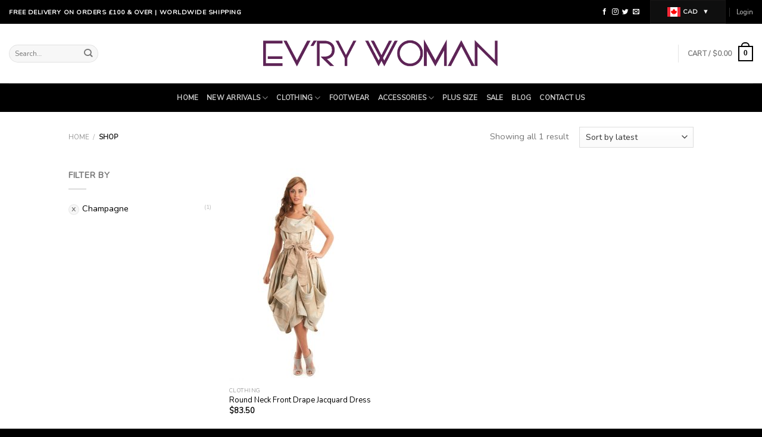

--- FILE ---
content_type: text/html; charset=UTF-8
request_url: https://couturedame.com/shop/?filter_color=champagne&wmc-currency=CAD
body_size: 15138
content:
<!DOCTYPE html>
<!--[if IE 9 ]> <html lang="en-US" class="ie9 loading-site no-js"> <![endif]-->
<!--[if IE 8 ]> <html lang="en-US" class="ie8 loading-site no-js"> <![endif]-->
<!--[if (gte IE 9)|!(IE)]><!--><html lang="en-US" class="loading-site no-js"> <!--<![endif]-->
<head>
	<meta charset="UTF-8" />
	<link rel="profile" href="https://gmpg.org/xfn/11" />
	<link rel="pingback" href="https://couturedame.com/xmlrpc.php" />

	<script>(function(html){html.className = html.className.replace(/\bno-js\b/,'js')})(document.documentElement);</script>
<title>Products &#8211; Ev&#039;ry Woman</title>
<meta name="viewport" content="width=device-width, initial-scale=1, maximum-scale=1" /><link rel='dns-prefetch' href='//fonts.googleapis.com' />
<link rel='dns-prefetch' href='//s.w.org' />
<link rel="alternate" type="application/rss+xml" title="Ev&#039;ry Woman &raquo; Feed" href="https://couturedame.com/feed/" />
<link rel="alternate" type="application/rss+xml" title="Ev&#039;ry Woman &raquo; Comments Feed" href="https://couturedame.com/comments/feed/" />
<link rel="alternate" type="application/rss+xml" title="Ev&#039;ry Woman &raquo; Products Feed" href="https://couturedame.com/shop/feed/" />
		<script type="text/javascript">
			window._wpemojiSettings = {"baseUrl":"https:\/\/s.w.org\/images\/core\/emoji\/11.2.0\/72x72\/","ext":".png","svgUrl":"https:\/\/s.w.org\/images\/core\/emoji\/11.2.0\/svg\/","svgExt":".svg","source":{"concatemoji":"https:\/\/couturedame.com\/wp-includes\/js\/wp-emoji-release.min.js?ver=5.1.5"}};
			!function(a,b,c){function d(a,b){var c=String.fromCharCode;l.clearRect(0,0,k.width,k.height),l.fillText(c.apply(this,a),0,0);var d=k.toDataURL();l.clearRect(0,0,k.width,k.height),l.fillText(c.apply(this,b),0,0);var e=k.toDataURL();return d===e}function e(a){var b;if(!l||!l.fillText)return!1;switch(l.textBaseline="top",l.font="600 32px Arial",a){case"flag":return!(b=d([55356,56826,55356,56819],[55356,56826,8203,55356,56819]))&&(b=d([55356,57332,56128,56423,56128,56418,56128,56421,56128,56430,56128,56423,56128,56447],[55356,57332,8203,56128,56423,8203,56128,56418,8203,56128,56421,8203,56128,56430,8203,56128,56423,8203,56128,56447]),!b);case"emoji":return b=d([55358,56760,9792,65039],[55358,56760,8203,9792,65039]),!b}return!1}function f(a){var c=b.createElement("script");c.src=a,c.defer=c.type="text/javascript",b.getElementsByTagName("head")[0].appendChild(c)}var g,h,i,j,k=b.createElement("canvas"),l=k.getContext&&k.getContext("2d");for(j=Array("flag","emoji"),c.supports={everything:!0,everythingExceptFlag:!0},i=0;i<j.length;i++)c.supports[j[i]]=e(j[i]),c.supports.everything=c.supports.everything&&c.supports[j[i]],"flag"!==j[i]&&(c.supports.everythingExceptFlag=c.supports.everythingExceptFlag&&c.supports[j[i]]);c.supports.everythingExceptFlag=c.supports.everythingExceptFlag&&!c.supports.flag,c.DOMReady=!1,c.readyCallback=function(){c.DOMReady=!0},c.supports.everything||(h=function(){c.readyCallback()},b.addEventListener?(b.addEventListener("DOMContentLoaded",h,!1),a.addEventListener("load",h,!1)):(a.attachEvent("onload",h),b.attachEvent("onreadystatechange",function(){"complete"===b.readyState&&c.readyCallback()})),g=c.source||{},g.concatemoji?f(g.concatemoji):g.wpemoji&&g.twemoji&&(f(g.twemoji),f(g.wpemoji)))}(window,document,window._wpemojiSettings);
		</script>
		<style type="text/css">
img.wp-smiley,
img.emoji {
	display: inline !important;
	border: none !important;
	box-shadow: none !important;
	height: 1em !important;
	width: 1em !important;
	margin: 0 .07em !important;
	vertical-align: -0.1em !important;
	background: none !important;
	padding: 0 !important;
}
</style>
	<link rel='stylesheet' id='wp-block-library-css'  href='https://couturedame.com/wp-includes/css/dist/block-library/style.min.css?ver=5.1.5' type='text/css' media='all' />
<link rel='stylesheet' id='wc-block-style-css'  href='https://couturedame.com/wp-content/plugins/woocommerce/packages/woocommerce-blocks/build/style-legacy.css?ver=2.5.14' type='text/css' media='all' />
<link rel='stylesheet' id='woocommerce-multi-currency-css'  href='https://couturedame.com/wp-content/plugins/woocommerce-multi-currency/css/woocommerce-multi-currency.css?ver=5.1.5' type='text/css' media='all' />
<style id='woocommerce-multi-currency-inline-css' type='text/css'>
.woocommerce-multi-currency .wmc-list-currencies .wmc-currency.active,.woocommerce-multi-currency .wmc-list-currencies .wmc-currency:hover {background: #171616 !important;}
		.woocommerce-multi-currency .wmc-list-currencies .wmc-currency,.woocommerce-multi-currency .wmc-title {background: #111111 !important;}
		.woocommerce-multi-currency .wmc-title, .woocommerce-multi-currency .wmc-list-currencies .wmc-currency span,.woocommerce-multi-currency .wmc-list-currencies .wmc-currency a {color: #0f0f0f !important;}.woocommerce-multi-currency.shortcode.plain-vertical .wmc-currency-wrapper span.wmc-current-currency {
    display: block;
    position: relative;
    font-weight: 700;
    background: #0f0f0f;
    color: #f4f4f4;
    border: 1px solid #171616;
}


</style>
<style id='woocommerce-inline-inline-css' type='text/css'>
.woocommerce form .form-row .required { visibility: visible; }
</style>
<link rel='stylesheet' id='flatsome-icons-css'  href='https://couturedame.com/wp-content/themes/flatsome/assets/css/fl-icons.css?ver=3.3' type='text/css' media='all' />
<link rel='stylesheet' id='flatsome-main-css'  href='https://couturedame.com/wp-content/themes/flatsome/assets/css/flatsome.css?ver=3.10.3' type='text/css' media='all' />
<link rel='stylesheet' id='flatsome-shop-css'  href='https://couturedame.com/wp-content/themes/flatsome/assets/css/flatsome-shop.css?ver=3.10.3' type='text/css' media='all' />
<link rel='stylesheet' id='flatsome-style-css'  href='https://couturedame.com/wp-content/themes/flatsome-child/style.css?ver=3.3.9.1508320439' type='text/css' media='all' />
<link rel='stylesheet' id='flatsome-googlefonts-css'  href='//fonts.googleapis.com/css?family=Nunito+Sans%3Aregular%2Cregular%2Cregular%7CNunito%3Aregular%2Cregular%7CDancing+Script%3Aregular%2C400&#038;display=swap&#038;ver=3.9' type='text/css' media='all' />
<script type='text/javascript' src='https://couturedame.com/wp-includes/js/jquery/jquery.js?ver=1.12.4'></script>
<script type='text/javascript' src='https://couturedame.com/wp-includes/js/jquery/jquery-migrate.min.js?ver=1.4.1'></script>
<script type='text/javascript' src='https://couturedame.com/wp-content/plugins/woocommerce-multi-currency/js/woocommerce-multi-currency.js?ver=2.1.1'></script>
<link rel='https://api.w.org/' href='https://couturedame.com/wp-json/' />
<link rel="EditURI" type="application/rsd+xml" title="RSD" href="https://couturedame.com/xmlrpc.php?rsd" />
<link rel="wlwmanifest" type="application/wlwmanifest+xml" href="https://couturedame.com/wp-includes/wlwmanifest.xml" /> 
<meta name="generator" content="WordPress 5.1.5" />
<meta name="generator" content="WooCommerce 3.9.3" />
<style>.bg{opacity: 0; transition: opacity 1s; -webkit-transition: opacity 1s;} .bg-loaded{opacity: 1;}</style><!--[if IE]><link rel="stylesheet" type="text/css" href="https://couturedame.com/wp-content/themes/flatsome/assets/css/ie-fallback.css"><script src="//cdnjs.cloudflare.com/ajax/libs/html5shiv/3.6.1/html5shiv.js"></script><script>var head = document.getElementsByTagName('head')[0],style = document.createElement('style');style.type = 'text/css';style.styleSheet.cssText = ':before,:after{content:none !important';head.appendChild(style);setTimeout(function(){head.removeChild(style);}, 0);</script><script src="https://couturedame.com/wp-content/themes/flatsome/assets/libs/ie-flexibility.js"></script><![endif]--><!-- BEGIN PRIVY WIDGET CODE -->
<script type='text/javascript'> var _d_site = _d_site || '2F7AF90D94A9F4D03E8BE685'; </script>
<script src='//widget.privy.com/assets/widget.js'></script>
<!-- END PRIVY WIDGET CODE -->

<meta name="google-site-verification" content="zD0VLXy6LGOQLVRe4Ghm62LjoAnTzI-onOFnOURU68g" />
	<noscript><style>.woocommerce-product-gallery{ opacity: 1 !important; }</style></noscript>
	<style>
			button.alert_button_hover:hover, button.unsubscribe_button:hover {
				background: fbfbfb !important;
				color: fbfbfb !important;
				border-color: fbfbfb !important;
			}
		</style><link rel="icon" href="https://couturedame.com/wp-content/uploads/2017/09/cropped-CD-FAVICON-2-100x100.jpg" sizes="32x32" />
<link rel="icon" href="https://couturedame.com/wp-content/uploads/2017/09/cropped-CD-FAVICON-2-300x300.jpg" sizes="192x192" />
<link rel="apple-touch-icon-precomposed" href="https://couturedame.com/wp-content/uploads/2017/09/cropped-CD-FAVICON-2-180x180.jpg" />
<meta name="msapplication-TileImage" content="https://couturedame.com/wp-content/uploads/2017/09/cropped-CD-FAVICON-2-300x300.jpg" />
<style id="custom-css" type="text/css">:root {--primary-color: #000000;}.header-main{height: 100px}#logo img{max-height: 100px}#logo{width:411px;}.header-bottom{min-height: 47px}.header-top{min-height: 30px}.has-transparent + .page-title:first-of-type,.has-transparent + #main > .page-title,.has-transparent + #main > div > .page-title,.has-transparent + #main .page-header-wrapper:first-of-type .page-title{padding-top: 180px;}.header.show-on-scroll,.stuck .header-main{height:70px!important}.stuck #logo img{max-height: 70px!important}.header-bg-color, .header-wrapper {background-color: #FFFFFF}.header-bottom {background-color: #000000}.header-bottom-nav > li > a{line-height: 28px }@media (max-width: 549px) {.header-main{height: 70px}#logo img{max-height: 70px}}.nav-dropdown-has-arrow li.has-dropdown:before{border-bottom-color: #FFFFFF;}.nav .nav-dropdown{border-color: #FFFFFF }.nav-dropdown{font-size:87%}.header-top{background-color:#000000!important;}/* Color */.accordion-title.active, .has-icon-bg .icon .icon-inner,.logo a, .primary.is-underline, .primary.is-link, .badge-outline .badge-inner, .nav-outline > li.active> a,.nav-outline >li.active > a, .cart-icon strong,[data-color='primary'], .is-outline.primary{color: #000000;}/* Color !important */[data-text-color="primary"]{color: #000000!important;}/* Background Color */[data-text-bg="primary"]{background-color: #000000;}/* Background */.scroll-to-bullets a,.featured-title, .label-new.menu-item > a:after, .nav-pagination > li > .current,.nav-pagination > li > span:hover,.nav-pagination > li > a:hover,.has-hover:hover .badge-outline .badge-inner,button[type="submit"], .button.wc-forward:not(.checkout):not(.checkout-button), .button.submit-button, .button.primary:not(.is-outline),.featured-table .title,.is-outline:hover, .has-icon:hover .icon-label,.nav-dropdown-bold .nav-column li > a:hover, .nav-dropdown.nav-dropdown-bold > li > a:hover, .nav-dropdown-bold.dark .nav-column li > a:hover, .nav-dropdown.nav-dropdown-bold.dark > li > a:hover, .is-outline:hover, .tagcloud a:hover,.grid-tools a, input[type='submit']:not(.is-form), .box-badge:hover .box-text, input.button.alt,.nav-box > li > a:hover,.nav-box > li.active > a,.nav-pills > li.active > a ,.current-dropdown .cart-icon strong, .cart-icon:hover strong, .nav-line-bottom > li > a:before, .nav-line-grow > li > a:before, .nav-line > li > a:before,.banner, .header-top, .slider-nav-circle .flickity-prev-next-button:hover svg, .slider-nav-circle .flickity-prev-next-button:hover .arrow, .primary.is-outline:hover, .button.primary:not(.is-outline), input[type='submit'].primary, input[type='submit'].primary, input[type='reset'].button, input[type='button'].primary, .badge-inner{background-color: #000000;}/* Border */.nav-vertical.nav-tabs > li.active > a,.scroll-to-bullets a.active,.nav-pagination > li > .current,.nav-pagination > li > span:hover,.nav-pagination > li > a:hover,.has-hover:hover .badge-outline .badge-inner,.accordion-title.active,.featured-table,.is-outline:hover, .tagcloud a:hover,blockquote, .has-border, .cart-icon strong:after,.cart-icon strong,.blockUI:before, .processing:before,.loading-spin, .slider-nav-circle .flickity-prev-next-button:hover svg, .slider-nav-circle .flickity-prev-next-button:hover .arrow, .primary.is-outline:hover{border-color: #000000}.nav-tabs > li.active > a{border-top-color: #000000}.widget_shopping_cart_content .blockUI.blockOverlay:before { border-left-color: #000000 }.woocommerce-checkout-review-order .blockUI.blockOverlay:before { border-left-color: #000000 }/* Fill */.slider .flickity-prev-next-button:hover svg,.slider .flickity-prev-next-button:hover .arrow{fill: #000000;}/* Background Color */[data-icon-label]:after, .secondary.is-underline:hover,.secondary.is-outline:hover,.icon-label,.button.secondary:not(.is-outline),.button.alt:not(.is-outline), .badge-inner.on-sale, .button.checkout, .single_add_to_cart_button, .current .breadcrumb-step{ background-color:#da80ad; }[data-text-bg="secondary"]{background-color: #da80ad;}/* Color */.secondary.is-underline,.secondary.is-link, .secondary.is-outline,.stars a.active, .star-rating:before, .woocommerce-page .star-rating:before,.star-rating span:before, .color-secondary{color: #da80ad}/* Color !important */[data-text-color="secondary"]{color: #da80ad!important;}/* Border */.secondary.is-outline:hover{border-color:#da80ad}body{font-size: 90%;}@media screen and (max-width: 549px){body{font-size: 100%;}}body{font-family:"Nunito", sans-serif}body{font-weight: 0}.nav > li > a {font-family:"Nunito Sans", sans-serif;}.nav > li > a {font-weight: 0;}h1,h2,h3,h4,h5,h6,.heading-font, .off-canvas-center .nav-sidebar.nav-vertical > li > a{font-family: "Nunito Sans", sans-serif;}h1,h2,h3,h4,h5,h6,.heading-font,.banner h1,.banner h2{font-weight: 0;}.alt-font{font-family: "Dancing Script", sans-serif;}.alt-font{font-weight: 400!important;}a{color: #000000;}@media screen and (min-width: 550px){.products .box-vertical .box-image{min-width: 247px!important;width: 247px!important;}}.footer-1{background-color: #000000}.footer-2{background-color: #000000}.absolute-footer, html{background-color: #000000}/* Custom CSS */.box-image .out-of-stock-label {display: none !important;}.label-new.menu-item > a:after{content:"New";}.label-hot.menu-item > a:after{content:"Hot";}.label-sale.menu-item > a:after{content:"Sale";}.label-popular.menu-item > a:after{content:"Popular";}</style></head>

<body class="archive post-type-archive post-type-archive-product theme-flatsome woocommerce woocommerce-page woocommerce-no-js lightbox">


<a class="skip-link screen-reader-text" href="#main">Skip to content</a>

<div id="wrapper">

	
	<header id="header" class="header header-full-width has-sticky sticky-jump">
		<div class="header-wrapper">
			<div id="top-bar" class="header-top hide-for-sticky nav-dark">
    <div class="flex-row container">
      <div class="flex-col hide-for-medium flex-left">
          <ul class="nav nav-left medium-nav-center nav-small  nav-divided">
              <li class="html custom html_topbar_left"><strong class="uppercase">FREE DELIVERY ON ORDERS £100 &
 OVER  |  WORLDWIDE SHIPPING</strong>
</li>          </ul>
      </div><!-- flex-col left -->

      <div class="flex-col hide-for-medium flex-center">
          <ul class="nav nav-center nav-small  nav-divided">
                        </ul>
      </div><!-- center -->

      <div class="flex-col hide-for-medium flex-right">
         <ul class="nav top-bar-nav nav-right nav-small  nav-divided">
              <li class="html header-social-icons ml-0">
	<div class="social-icons follow-icons" ><a href="http://www.facebook.com/evrywomanuk" target="_blank" data-label="Facebook"  rel="noopener noreferrer nofollow" class="icon plain facebook tooltip" title="Follow on Facebook"><i class="icon-facebook" ></i></a><a href="http://www.instagram.com/evry.woman" target="_blank" rel="noopener noreferrer nofollow" data-label="Instagram" class="icon plain  instagram tooltip" title="Follow on Instagram"><i class="icon-instagram" ></i></a><a href="http://www.twitter.com/couturedame" target="_blank"  data-label="Twitter"  rel="noopener noreferrer nofollow" class="icon plain  twitter tooltip" title="Follow on Twitter"><i class="icon-twitter" ></i></a><a href="mailto:enquires@couturedame.com" data-label="E-mail"  rel="nofollow" class="icon plain  email tooltip" title="Send us an email"><i class="icon-envelop" ></i></a></div></li><li class="html custom html_topbar_right">		<div class="woocommerce-multi-currency shortcode plain-vertical layout5 ">
			<div class="wmc-currency-wrapper">
				<span class="wmc-current-currency">
					<img alt="Canada" src="https://couturedame.com/wp-content/plugins/woocommerce-multi-currency/images/flag/CA.png" />
					CAD				</span>
				<div class="wmc-sub-currency">
											<div class="wmc-currency ">
							<a title="United Kingdom (UK)" href="/shop/?filter_color=champagne&wmc-currency=GBP">
								<img alt="United Kingdom (UK)"
									 src="https://couturedame.com/wp-content/plugins/woocommerce-multi-currency/images/flag/GB.png">
								<span>
									GBP								</span>
							</a>
						</div>
											<div class="wmc-currency ">
							<a title="European Union" href="/shop/?filter_color=champagne&wmc-currency=EUR">
								<img alt="European Union"
									 src="https://couturedame.com/wp-content/plugins/woocommerce-multi-currency/images/flag/EU.png">
								<span>
									EUR								</span>
							</a>
						</div>
											<div class="wmc-currency ">
							<a title="Nigeria" href="/shop/?filter_color=champagne&wmc-currency=NGN">
								<img alt="Nigeria"
									 src="https://couturedame.com/wp-content/plugins/woocommerce-multi-currency/images/flag/NG.png">
								<span>
									NGN								</span>
							</a>
						</div>
											<div class="wmc-currency active">
							<a title="Canada" href="/shop/?filter_color=champagne&wmc-currency=CAD">
								<img alt="Canada"
									 src="https://couturedame.com/wp-content/plugins/woocommerce-multi-currency/images/flag/CA.png">
								<span>
									CAD								</span>
							</a>
						</div>
											<div class="wmc-currency ">
							<a title="United States (US)" href="/shop/?filter_color=champagne&wmc-currency=USD">
								<img alt="United States (US)"
									 src="https://couturedame.com/wp-content/plugins/woocommerce-multi-currency/images/flag/US.png">
								<span>
									USD								</span>
							</a>
						</div>
									</div>
			</div>
		</div>
		</li><li class="account-item has-icon
    "
>

<a href="https://couturedame.com/my-account/"
    class="nav-top-link nav-top-not-logged-in "
    data-open="#login-form-popup"  >
    <span>
    Login      </span>
  
</a><!-- .account-login-link -->



</li>
          </ul>
      </div><!-- .flex-col right -->

            <div class="flex-col show-for-medium flex-grow">
          <ul class="nav nav-center nav-small mobile-nav  nav-divided">
              <li class="html custom html_topbar_left"><strong class="uppercase">FREE DELIVERY ON ORDERS £100 &
 OVER  |  WORLDWIDE SHIPPING</strong>
</li>          </ul>
      </div>
      
    </div><!-- .flex-row -->
</div><!-- #header-top -->
<div id="masthead" class="header-main show-logo-center">
      <div class="header-inner flex-row container logo-center medium-logo-center" role="navigation">

          <!-- Logo -->
          <div id="logo" class="flex-col logo">
            <!-- Header logo -->
<a href="https://couturedame.com/" title="Ev&#039;ry Woman - For women who do things differently" rel="home">
    <img width="411" height="100" src="https://couturedame.com/wp-content/uploads/2020/03/evry-woman-logo.jpg" class="header_logo header-logo" alt="Ev&#039;ry Woman"/><img  width="411" height="100" src="https://couturedame.com/wp-content/uploads/2020/03/evry-woman-logo.jpg" class="header-logo-dark" alt="Ev&#039;ry Woman"/></a>
          </div>

          <!-- Mobile Left Elements -->
          <div class="flex-col show-for-medium flex-left">
            <ul class="mobile-nav nav nav-left ">
              <li class="nav-icon has-icon">
  		<a href="#" data-open="#main-menu" data-pos="left" data-bg="main-menu-overlay" data-color="" class="is-small" aria-label="Menu" aria-controls="main-menu" aria-expanded="false">
		
		  <i class="icon-menu" ></i>
		  		</a>
	</li>            </ul>
          </div>

          <!-- Left Elements -->
          <div class="flex-col hide-for-medium flex-left
            ">
            <ul class="header-nav header-nav-main nav nav-left  nav-uppercase" >
              <li class="header-search-form search-form html relative has-icon">
	<div class="header-search-form-wrapper">
		<div class="searchform-wrapper ux-search-box relative form-flat is-normal"><form role="search" method="get" class="searchform" action="https://couturedame.com/">
	<div class="flex-row relative">
						<div class="flex-col flex-grow">
			<label class="screen-reader-text" for="woocommerce-product-search-field-0">Search for:</label>
			<input type="search" id="woocommerce-product-search-field-0" class="search-field mb-0" placeholder="Search&hellip;" value="" name="s" />
			<input type="hidden" name="post_type" value="product" />
					</div><!-- .flex-col -->
		<div class="flex-col">
			<button type="submit" value="Search" class="ux-search-submit submit-button secondary button icon mb-0">
				<i class="icon-search" ></i>			</button>
		</div><!-- .flex-col -->
	</div><!-- .flex-row -->
	<div class="live-search-results text-left z-top"></div>
</form>
</div>	</div>
</li>            </ul>
          </div>

          <!-- Right Elements -->
          <div class="flex-col hide-for-medium flex-right">
            <ul class="header-nav header-nav-main nav nav-right  nav-uppercase">
              <li class="header-divider"></li><li class="cart-item has-icon has-dropdown">

<a href="https://couturedame.com/cart/" title="Cart" class="header-cart-link is-small">


<span class="header-cart-title">
   Cart   /      <span class="cart-price"><span class="woocommerce-Price-amount amount"><span class="woocommerce-Price-currencySymbol">&#36;</span>0.00</span></span>
  </span>

    <span class="cart-icon image-icon">
    <strong>0</strong>
  </span>
  </a>

 <ul class="nav-dropdown nav-dropdown-default dropdown-uppercase">
    <li class="html widget_shopping_cart">
      <div class="widget_shopping_cart_content">
        

	<p class="woocommerce-mini-cart__empty-message">No products in the cart.</p>


      </div>
    </li>
     </ul><!-- .nav-dropdown -->

</li>
            </ul>
          </div>

          <!-- Mobile Right Elements -->
          <div class="flex-col show-for-medium flex-right">
            <ul class="mobile-nav nav nav-right ">
              <li class="cart-item has-icon">

      <a href="https://couturedame.com/cart/" class="header-cart-link off-canvas-toggle nav-top-link is-small" data-open="#cart-popup" data-class="off-canvas-cart" title="Cart" data-pos="right">
  
    <span class="cart-icon image-icon">
    <strong>0</strong>
  </span>
  </a>


  <!-- Cart Sidebar Popup -->
  <div id="cart-popup" class="mfp-hide widget_shopping_cart">
  <div class="cart-popup-inner inner-padding">
      <div class="cart-popup-title text-center">
          <h4 class="uppercase">Cart</h4>
          <div class="is-divider"></div>
      </div>
      <div class="widget_shopping_cart_content">
          

	<p class="woocommerce-mini-cart__empty-message">No products in the cart.</p>


      </div>
             <div class="cart-sidebar-content relative"></div>  </div>
  </div>

</li>
            </ul>
          </div>

      </div><!-- .header-inner -->
     
            <!-- Header divider -->
      <div class="container"><div class="top-divider full-width"></div></div>
      </div><!-- .header-main --><div id="wide-nav" class="header-bottom wide-nav nav-dark flex-has-center hide-for-medium">
    <div class="flex-row container">

            
                        <div class="flex-col hide-for-medium flex-center">
                <ul class="nav header-nav header-bottom-nav nav-center  nav-uppercase">
                    <li id="menu-item-5134" class="menu-item menu-item-type-custom menu-item-object-custom menu-item-home  menu-item-5134"><a href="https://couturedame.com" class="nav-top-link">Home</a></li>
<li id="menu-item-5281" class="menu-item menu-item-type-taxonomy menu-item-object-product_cat menu-item-has-children  menu-item-5281 has-dropdown"><a href="https://couturedame.com/product-category/new-in/" class="nav-top-link">NEW ARRIVALS<i class="icon-angle-down" ></i></a>
<ul class='nav-dropdown nav-dropdown-default dropdown-uppercase'>
	<li id="menu-item-5282" class="menu-item menu-item-type-taxonomy menu-item-object-product_cat  menu-item-5282"><a href="https://couturedame.com/product-category/new-in/all-new-in/">All New Arrivals</a></li>
	<li id="menu-item-5283" class="menu-item menu-item-type-taxonomy menu-item-object-product_cat  menu-item-5283"><a href="https://couturedame.com/product-category/new-in/new-in-dresses/">Dresses</a></li>
	<li id="menu-item-5284" class="menu-item menu-item-type-taxonomy menu-item-object-product_cat  menu-item-5284"><a href="https://couturedame.com/product-category/new-in/new-in-footwear/">Footwear</a></li>
	<li id="menu-item-5285" class="menu-item menu-item-type-taxonomy menu-item-object-product_cat  menu-item-5285"><a href="https://couturedame.com/product-category/new-in/new-in-handbags/">Handbags</a></li>
	<li id="menu-item-5286" class="menu-item menu-item-type-taxonomy menu-item-object-product_cat  menu-item-5286"><a href="https://couturedame.com/product-category/new-in/new-in-jackets/">Jackets</a></li>
	<li id="menu-item-5287" class="menu-item menu-item-type-taxonomy menu-item-object-product_cat  menu-item-5287"><a href="https://couturedame.com/product-category/new-in/new-in-skirts/">Skirts</a></li>
	<li id="menu-item-5288" class="menu-item menu-item-type-taxonomy menu-item-object-product_cat  menu-item-5288"><a href="https://couturedame.com/product-category/new-in/new-in-tops/">Tops</a></li>
	<li id="menu-item-5289" class="menu-item menu-item-type-taxonomy menu-item-object-product_cat  menu-item-5289"><a href="https://couturedame.com/product-category/new-in/new-in-trousers/">Trousers</a></li>
</ul>
</li>
<li id="menu-item-5275" class="menu-item menu-item-type-taxonomy menu-item-object-product_cat menu-item-has-children  menu-item-5275 has-dropdown"><a href="https://couturedame.com/product-category/clothing/" class="nav-top-link">Clothing<i class="icon-angle-down" ></i></a>
<ul class='nav-dropdown nav-dropdown-default dropdown-uppercase'>
	<li id="menu-item-5276" class="menu-item menu-item-type-taxonomy menu-item-object-product_cat  menu-item-5276"><a href="https://couturedame.com/product-category/clothing/dresses/">Dresses</a></li>
	<li id="menu-item-5277" class="menu-item menu-item-type-taxonomy menu-item-object-product_cat  menu-item-5277"><a href="https://couturedame.com/product-category/clothing/dresses/maxi-dress/">Maxi Dress</a></li>
	<li id="menu-item-5278" class="menu-item menu-item-type-taxonomy menu-item-object-product_cat  menu-item-5278"><a href="https://couturedame.com/product-category/clothing/dresses/midi-dress/">Midi Dress</a></li>
	<li id="menu-item-5279" class="menu-item menu-item-type-taxonomy menu-item-object-product_cat  menu-item-5279"><a href="https://couturedame.com/product-category/clothing/dresses/mini-dress/">Mini Dress</a></li>
	<li id="menu-item-5301" class="menu-item menu-item-type-taxonomy menu-item-object-product_cat  menu-item-5301"><a href="https://couturedame.com/product-category/clothing/skirts/maxi-skirt/">Maxi Skirt</a></li>
	<li id="menu-item-5302" class="menu-item menu-item-type-taxonomy menu-item-object-product_cat  menu-item-5302"><a href="https://couturedame.com/product-category/clothing/skirts/midi-skirt/">Midi Skirt</a></li>
	<li id="menu-item-5303" class="menu-item menu-item-type-taxonomy menu-item-object-product_cat  menu-item-5303"><a href="https://couturedame.com/product-category/clothing/skirts/mini-skirt/">Mini Skirt</a></li>
	<li id="menu-item-5304" class="menu-item menu-item-type-taxonomy menu-item-object-product_cat  menu-item-5304"><a href="https://couturedame.com/product-category/clothing/skirts/skirts-skirts/">All Skirts</a></li>
	<li id="menu-item-5305" class="menu-item menu-item-type-taxonomy menu-item-object-product_cat  menu-item-5305"><a href="https://couturedame.com/product-category/clothing/tops/">Tops</a></li>
	<li id="menu-item-5307" class="menu-item menu-item-type-taxonomy menu-item-object-product_cat  menu-item-5307"><a href="https://couturedame.com/product-category/clothing/trousers/">Trousers</a></li>
</ul>
</li>
<li id="menu-item-5274" class="menu-item menu-item-type-taxonomy menu-item-object-product_cat  menu-item-5274"><a href="https://couturedame.com/product-category/new-in/new-in-footwear/" class="nav-top-link">Footwear</a></li>
<li id="menu-item-5267" class="menu-item menu-item-type-taxonomy menu-item-object-product_cat menu-item-has-children  menu-item-5267 has-dropdown"><a href="https://couturedame.com/product-category/jewellery/" class="nav-top-link">ACCESSORIES<i class="icon-angle-down" ></i></a>
<ul class='nav-dropdown nav-dropdown-default dropdown-uppercase'>
	<li id="menu-item-5268" class="menu-item menu-item-type-taxonomy menu-item-object-product_cat  menu-item-5268"><a href="https://couturedame.com/product-category/jewellery/handbags/">Handbags</a></li>
	<li id="menu-item-5269" class="menu-item menu-item-type-taxonomy menu-item-object-product_cat  menu-item-5269"><a href="https://couturedame.com/product-category/jewellery/jewellery-jewellery/">Jewellery</a></li>
</ul>
</li>
<li id="menu-item-5272" class="menu-item menu-item-type-taxonomy menu-item-object-product_cat  menu-item-5272"><a href="https://couturedame.com/product-category/plus-size/" class="nav-top-link">Plus Size</a></li>
<li id="menu-item-5273" class="menu-item menu-item-type-taxonomy menu-item-object-product_cat  menu-item-5273"><a href="https://couturedame.com/product-category/sale/" class="nav-top-link">SALE</a></li>
<li id="menu-item-5290" class="menu-item menu-item-type-custom menu-item-object-custom  menu-item-5290"><a href="https://couturedame.wordpress.com/" class="nav-top-link">Blog</a></li>
<li id="menu-item-5291" class="menu-item menu-item-type-post_type menu-item-object-page  menu-item-5291"><a href="https://couturedame.com/contact/" class="nav-top-link">Contact Us</a></li>
                </ul>
            </div><!-- flex-col -->
            
            
            
    </div><!-- .flex-row -->
</div><!-- .header-bottom -->

<div class="header-bg-container fill"><div class="header-bg-image fill"></div><div class="header-bg-color fill"></div></div><!-- .header-bg-container -->		</div><!-- header-wrapper-->
	</header>

	<div class="shop-page-title category-page-title page-title ">

	<div class="page-title-inner flex-row  medium-flex-wrap container">
	  <div class="flex-col flex-grow medium-text-center">
	  	 	 <div class="is-small">
	<nav class="woocommerce-breadcrumb breadcrumbs uppercase"><a href="https://couturedame.com">Home</a> <span class="divider">&#47;</span> Shop</nav></div>
<div class="category-filtering category-filter-row show-for-medium">
	<a href="#" data-open="#shop-sidebar" data-visible-after="true" data-pos="left" class="filter-button uppercase plain">
		<i class="icon-menu"></i>
		<strong>Filter</strong>
	</a>
	<div class="inline-block">
		<div class="widget woocommerce widget_layered_nav_filters"><h2 class="widgettitle">Active filters</h2><ul><li class="chosen chosen-color chosen-color-champagne"><a rel="nofollow" aria-label="Remove filter" href="https://couturedame.com/shop/">Champagne</a></li></ul></div>	</div>
</div>
	  </div><!-- .flex-left -->
	  
	   <div class="flex-col medium-text-center">
	  	 	
<p class="woocommerce-result-count hide-for-medium">
	Showing all 1 result</p>
<form class="woocommerce-ordering" method="get">
	<select name="orderby" class="orderby" aria-label="Shop order">
					<option value="popularity" >Sort by popularity</option>
					<option value="rating" >Sort by average rating</option>
					<option value="date"  selected='selected'>Sort by latest</option>
					<option value="price" >Sort by price: low to high</option>
					<option value="price-desc" >Sort by price: high to low</option>
			</select>
	<input type="hidden" name="paged" value="1" />
	<input type="hidden" name="filter_color" value="champagne" /><input type="hidden" name="wmc-currency" value="CAD" /></form>
	   </div><!-- .flex-right -->
	   
	</div><!-- flex-row -->
</div><!-- .page-title -->

	<main id="main" class="">
<div class="row category-page-row">

		<div class="col large-3 hide-for-medium ">
			<div id="shop-sidebar" class="sidebar-inner col-inner">
				<aside id="woocommerce_layered_nav-12" class="widget woocommerce widget_layered_nav woocommerce-widget-layered-nav"><span class="widget-title shop-sidebar">Filter by</span><div class="is-divider small"></div><ul class="woocommerce-widget-layered-nav-list"><li class="woocommerce-widget-layered-nav-list__item wc-layered-nav-term woocommerce-widget-layered-nav-list__item--chosen chosen"><a rel="nofollow" href="https://couturedame.com/shop/">Champagne</a> <span class="count">(1)</span></li></ul></aside>			</div><!-- .sidebar-inner -->
		</div><!-- #shop-sidebar -->

		<div class="col large-9">
		<div class="shop-container">
		
		<div class="woocommerce-notices-wrapper"></div><div class="products row row-small large-columns-3 medium-columns-3 small-columns-2">

<div class="product-small col has-hover product type-product post-1783 status-publish first instock product_cat-clothing product_cat-dresses product_cat-midi-dress product_cat-sale product_cat-view-all-dresses has-post-thumbnail shipping-taxable purchasable product-type-variable has-default-attributes">
	<div class="col-inner">
	
<div class="badge-container absolute left top z-1">
</div>
	<div class="product-small box ">
		<div class="box-image">
			<div class="image-fade_in_back">
				<a href="https://couturedame.com/product/round-neck-front-drape-dress-8967467/">
					<img width="247" height="357" src="https://couturedame.com/wp-content/uploads/2015/12/Jolaby_SS13_628_Front-1-1-247x357.jpg" class="attachment-woocommerce_thumbnail size-woocommerce_thumbnail" alt="" />				</a>
			</div>
			<div class="image-tools is-small top right show-on-hover">
							</div>
			<div class="image-tools is-small hide-for-small bottom left show-on-hover">
							</div>
			<div class="image-tools grid-tools text-center hide-for-small bottom hover-slide-in show-on-hover">
				  <a class="quick-view" data-prod="1783" href="#quick-view">Quick View</a>			</div>
					</div><!-- box-image -->

		<div class="box-text box-text-products">
			<div class="title-wrapper">		<p class="category uppercase is-smaller no-text-overflow product-cat op-7">
			Clothing		</p>
	<p class="name product-title"><a href="https://couturedame.com/product/round-neck-front-drape-dress-8967467/">Round Neck Front Drape Jacquard Dress</a></p></div><div class="price-wrapper">
	<span class="price"><span class="woocommerce-Price-amount amount"><span class="woocommerce-Price-currencySymbol">&#36;</span>83.50</span></span>
</div>		</div><!-- box-text -->
	</div><!-- box -->
		</div><!-- .col-inner -->
</div><!-- col -->
</div><!-- row -->
		</div><!-- shop container -->
		</div>
</div>

</main><!-- #main -->

<footer id="footer" class="footer-wrapper">

	

<!-- FOOTER 1 -->


<!-- FOOTER 2 -->



<div class="absolute-footer dark medium-text-center small-text-center">
  <div class="container clearfix">

    
    <div class="footer-primary pull-left">
              <div class="menu-secondary-container"><ul id="menu-secondary" class="links footer-nav uppercase"><li id="menu-item-5678" class="menu-item menu-item-type-post_type menu-item-object-page menu-item-5678"><a href="https://couturedame.com/about-us/">About Us</a></li>
<li id="menu-item-5448" class="menu-item menu-item-type-post_type menu-item-object-page menu-item-5448"><a href="https://couturedame.com/terms-conditions/">Terms &#038; Conditions</a></li>
<li id="menu-item-5670" class="menu-item menu-item-type-post_type menu-item-object-page menu-item-5670"><a href="https://couturedame.com/contact/">Contact Us</a></li>
<li id="menu-item-5114" class="menu-item menu-item-type-post_type menu-item-object-page menu-item-5114"><a href="https://couturedame.com/faq-3/">FAQ</a></li>
</ul></div>            <div class="copyright-footer">
        Copyright Couture Dame 2026 ©  <a href="mailto:sophie.abrahams@hotmail.co.uk"><strong>Sophia Web</strong></a> 

<img src=https://couturedame.com/wp-content/uploads/2017/11/powered-bycard_logosresize-1.png>
<img src=https://couturedame.com/wp-content/uploads/2017/12/paymenticons-e1514494895456.jpg>      </div>
          </div><!-- .left -->
  </div><!-- .container -->
</div><!-- .absolute-footer -->
<a href="#top" class="back-to-top button icon invert plain fixed bottom z-1 is-outline hide-for-medium circle" id="top-link"><i class="icon-angle-up" ></i></a>

</footer><!-- .footer-wrapper -->

</div><!-- #wrapper -->

<!-- Mobile Sidebar -->
<div id="main-menu" class="mobile-sidebar no-scrollbar mfp-hide">
    <div class="sidebar-menu no-scrollbar ">
        <ul class="nav nav-sidebar  nav-vertical nav-uppercase">
              <li class="header-search-form search-form html relative has-icon">
	<div class="header-search-form-wrapper">
		<div class="searchform-wrapper ux-search-box relative form-flat is-normal"><form role="search" method="get" class="searchform" action="https://couturedame.com/">
	<div class="flex-row relative">
						<div class="flex-col flex-grow">
			<label class="screen-reader-text" for="woocommerce-product-search-field-1">Search for:</label>
			<input type="search" id="woocommerce-product-search-field-1" class="search-field mb-0" placeholder="Search&hellip;" value="" name="s" />
			<input type="hidden" name="post_type" value="product" />
					</div><!-- .flex-col -->
		<div class="flex-col">
			<button type="submit" value="Search" class="ux-search-submit submit-button secondary button icon mb-0">
				<i class="icon-search" ></i>			</button>
		</div><!-- .flex-col -->
	</div><!-- .flex-row -->
	<div class="live-search-results text-left z-top"></div>
</form>
</div>	</div>
</li><li class="menu-item menu-item-type-custom menu-item-object-custom menu-item-home menu-item-5134"><a href="https://couturedame.com" class="nav-top-link">Home</a></li>
<li class="menu-item menu-item-type-taxonomy menu-item-object-product_cat menu-item-has-children menu-item-5281"><a href="https://couturedame.com/product-category/new-in/" class="nav-top-link">NEW ARRIVALS</a>
<ul class=children>
	<li class="menu-item menu-item-type-taxonomy menu-item-object-product_cat menu-item-5282"><a href="https://couturedame.com/product-category/new-in/all-new-in/">All New Arrivals</a></li>
	<li class="menu-item menu-item-type-taxonomy menu-item-object-product_cat menu-item-5283"><a href="https://couturedame.com/product-category/new-in/new-in-dresses/">Dresses</a></li>
	<li class="menu-item menu-item-type-taxonomy menu-item-object-product_cat menu-item-5284"><a href="https://couturedame.com/product-category/new-in/new-in-footwear/">Footwear</a></li>
	<li class="menu-item menu-item-type-taxonomy menu-item-object-product_cat menu-item-5285"><a href="https://couturedame.com/product-category/new-in/new-in-handbags/">Handbags</a></li>
	<li class="menu-item menu-item-type-taxonomy menu-item-object-product_cat menu-item-5286"><a href="https://couturedame.com/product-category/new-in/new-in-jackets/">Jackets</a></li>
	<li class="menu-item menu-item-type-taxonomy menu-item-object-product_cat menu-item-5287"><a href="https://couturedame.com/product-category/new-in/new-in-skirts/">Skirts</a></li>
	<li class="menu-item menu-item-type-taxonomy menu-item-object-product_cat menu-item-5288"><a href="https://couturedame.com/product-category/new-in/new-in-tops/">Tops</a></li>
	<li class="menu-item menu-item-type-taxonomy menu-item-object-product_cat menu-item-5289"><a href="https://couturedame.com/product-category/new-in/new-in-trousers/">Trousers</a></li>
</ul>
</li>
<li class="menu-item menu-item-type-taxonomy menu-item-object-product_cat menu-item-has-children menu-item-5275"><a href="https://couturedame.com/product-category/clothing/" class="nav-top-link">Clothing</a>
<ul class=children>
	<li class="menu-item menu-item-type-taxonomy menu-item-object-product_cat menu-item-5276"><a href="https://couturedame.com/product-category/clothing/dresses/">Dresses</a></li>
	<li class="menu-item menu-item-type-taxonomy menu-item-object-product_cat menu-item-5277"><a href="https://couturedame.com/product-category/clothing/dresses/maxi-dress/">Maxi Dress</a></li>
	<li class="menu-item menu-item-type-taxonomy menu-item-object-product_cat menu-item-5278"><a href="https://couturedame.com/product-category/clothing/dresses/midi-dress/">Midi Dress</a></li>
	<li class="menu-item menu-item-type-taxonomy menu-item-object-product_cat menu-item-5279"><a href="https://couturedame.com/product-category/clothing/dresses/mini-dress/">Mini Dress</a></li>
	<li class="menu-item menu-item-type-taxonomy menu-item-object-product_cat menu-item-5301"><a href="https://couturedame.com/product-category/clothing/skirts/maxi-skirt/">Maxi Skirt</a></li>
	<li class="menu-item menu-item-type-taxonomy menu-item-object-product_cat menu-item-5302"><a href="https://couturedame.com/product-category/clothing/skirts/midi-skirt/">Midi Skirt</a></li>
	<li class="menu-item menu-item-type-taxonomy menu-item-object-product_cat menu-item-5303"><a href="https://couturedame.com/product-category/clothing/skirts/mini-skirt/">Mini Skirt</a></li>
	<li class="menu-item menu-item-type-taxonomy menu-item-object-product_cat menu-item-5304"><a href="https://couturedame.com/product-category/clothing/skirts/skirts-skirts/">All Skirts</a></li>
	<li class="menu-item menu-item-type-taxonomy menu-item-object-product_cat menu-item-5305"><a href="https://couturedame.com/product-category/clothing/tops/">Tops</a></li>
	<li class="menu-item menu-item-type-taxonomy menu-item-object-product_cat menu-item-5307"><a href="https://couturedame.com/product-category/clothing/trousers/">Trousers</a></li>
</ul>
</li>
<li class="menu-item menu-item-type-taxonomy menu-item-object-product_cat menu-item-5274"><a href="https://couturedame.com/product-category/new-in/new-in-footwear/" class="nav-top-link">Footwear</a></li>
<li class="menu-item menu-item-type-taxonomy menu-item-object-product_cat menu-item-has-children menu-item-5267"><a href="https://couturedame.com/product-category/jewellery/" class="nav-top-link">ACCESSORIES</a>
<ul class=children>
	<li class="menu-item menu-item-type-taxonomy menu-item-object-product_cat menu-item-5268"><a href="https://couturedame.com/product-category/jewellery/handbags/">Handbags</a></li>
	<li class="menu-item menu-item-type-taxonomy menu-item-object-product_cat menu-item-5269"><a href="https://couturedame.com/product-category/jewellery/jewellery-jewellery/">Jewellery</a></li>
</ul>
</li>
<li class="menu-item menu-item-type-taxonomy menu-item-object-product_cat menu-item-5272"><a href="https://couturedame.com/product-category/plus-size/" class="nav-top-link">Plus Size</a></li>
<li class="menu-item menu-item-type-taxonomy menu-item-object-product_cat menu-item-5273"><a href="https://couturedame.com/product-category/sale/" class="nav-top-link">SALE</a></li>
<li class="menu-item menu-item-type-custom menu-item-object-custom menu-item-5290"><a href="https://couturedame.wordpress.com/" class="nav-top-link">Blog</a></li>
<li class="menu-item menu-item-type-post_type menu-item-object-page menu-item-5291"><a href="https://couturedame.com/contact/" class="nav-top-link">Contact Us</a></li>
<li class="account-item has-icon menu-item">
<a href="https://couturedame.com/my-account/"
    class="nav-top-link nav-top-not-logged-in">
    <span class="header-account-title">
    Login  </span>
</a><!-- .account-login-link -->

</li>
<li class="header-newsletter-item has-icon">

  <a href="#header-newsletter-signup" class="tooltip" title="Sign up for Newsletter">

    <i class="icon-envelop"></i>
    <span class="header-newsletter-title">
      Newsletter    </span>
  </a><!-- .newsletter-link -->

</li><li class="html header-social-icons ml-0">
	<div class="social-icons follow-icons" ><a href="http://www.facebook.com/evrywomanuk" target="_blank" data-label="Facebook"  rel="noopener noreferrer nofollow" class="icon plain facebook tooltip" title="Follow on Facebook"><i class="icon-facebook" ></i></a><a href="http://www.instagram.com/evry.woman" target="_blank" rel="noopener noreferrer nofollow" data-label="Instagram" class="icon plain  instagram tooltip" title="Follow on Instagram"><i class="icon-instagram" ></i></a><a href="http://www.twitter.com/couturedame" target="_blank"  data-label="Twitter"  rel="noopener noreferrer nofollow" class="icon plain  twitter tooltip" title="Follow on Twitter"><i class="icon-twitter" ></i></a><a href="mailto:enquires@couturedame.com" data-label="E-mail"  rel="nofollow" class="icon plain  email tooltip" title="Send us an email"><i class="icon-envelop" ></i></a></div></li><li class="html custom html_topbar_right">		<div class="woocommerce-multi-currency shortcode plain-vertical layout5 ">
			<div class="wmc-currency-wrapper">
				<span class="wmc-current-currency">
					<img alt="Canada" src="https://couturedame.com/wp-content/plugins/woocommerce-multi-currency/images/flag/CA.png" />
					CAD				</span>
				<div class="wmc-sub-currency">
											<div class="wmc-currency ">
							<a title="United Kingdom (UK)" href="/shop/?filter_color=champagne&wmc-currency=GBP">
								<img alt="United Kingdom (UK)"
									 src="https://couturedame.com/wp-content/plugins/woocommerce-multi-currency/images/flag/GB.png">
								<span>
									GBP								</span>
							</a>
						</div>
											<div class="wmc-currency ">
							<a title="European Union" href="/shop/?filter_color=champagne&wmc-currency=EUR">
								<img alt="European Union"
									 src="https://couturedame.com/wp-content/plugins/woocommerce-multi-currency/images/flag/EU.png">
								<span>
									EUR								</span>
							</a>
						</div>
											<div class="wmc-currency ">
							<a title="Nigeria" href="/shop/?filter_color=champagne&wmc-currency=NGN">
								<img alt="Nigeria"
									 src="https://couturedame.com/wp-content/plugins/woocommerce-multi-currency/images/flag/NG.png">
								<span>
									NGN								</span>
							</a>
						</div>
											<div class="wmc-currency active">
							<a title="Canada" href="/shop/?filter_color=champagne&wmc-currency=CAD">
								<img alt="Canada"
									 src="https://couturedame.com/wp-content/plugins/woocommerce-multi-currency/images/flag/CA.png">
								<span>
									CAD								</span>
							</a>
						</div>
											<div class="wmc-currency ">
							<a title="United States (US)" href="/shop/?filter_color=champagne&wmc-currency=USD">
								<img alt="United States (US)"
									 src="https://couturedame.com/wp-content/plugins/woocommerce-multi-currency/images/flag/US.png">
								<span>
									USD								</span>
							</a>
						</div>
									</div>
			</div>
		</div>
		</li>        </ul>
    </div><!-- inner -->
</div><!-- #mobile-menu -->
<!--Start of Tawk.to Script (0.3.3)-->
<script type="text/javascript">
var Tawk_API=Tawk_API||{};
var Tawk_LoadStart=new Date();
(function(){
var s1=document.createElement("script"),s0=document.getElementsByTagName("script")[0];
s1.async=true;
s1.src='https://embed.tawk.to/56ed916eae2716471260063f/default';
s1.charset='UTF-8';
s1.setAttribute('crossorigin','*');
s0.parentNode.insertBefore(s1,s0);
})();
</script>
<!--End of Tawk.to Script (0.3.3)--><script>var _beeketing = JSON.parse('{\"wc_version\":\"3.9.3\",\"wp_version\":\"5.1.5\",\"plugin_version\":\"1.4.17\",\"php_version\":\"7.2.34\",\"cart\":{\"fragments\":null,\"cart_hash\":null,\"token\":\"\",\"item_count\":0,\"subtotal_price\":0,\"total_price\":0,\"items\":[]},\"page_url\":{\"home\":\"https:\\/\\/couturedame.com\\/shop\\/\",\"cart\":\"https:\\/\\/couturedame.com\\/cart\\/\",\"checkout\":\"https:\\/\\/couturedame.com\\/checkout\\/\"},\"page\":{\"type\":\"home\"}}');</script><script>
  var bkRawUrl = function(){return window.location.href}();
  (function (win, doc, scriptPath, apiKey){
    function go(){
      if (doc.getElementById(apiKey)) {return;}
      var sc, node, today=new Date(),dd=today.getDate(),mm=today.getMonth()+1,yyyy=today.getFullYear();if(dd<10)dd='0'+dd;if(mm<10)mm='0'+mm;today=yyyy+mm+dd;
      window.BKShopApiKey =  apiKey;
      sc = doc.createElement("script");
      sc.src = scriptPath + '?' + today;
      sc.id = apiKey;
      node = doc.getElementsByTagName("script")[0];
      node.parentNode.insertBefore(sc, node);
    }
    if(win.addEventListener){win.addEventListener("load", go, false);}
    else if(win.attachEvent){win.attachEvent("onload", go);}
  })(window, document, 'https://sdk.beeketing.com/js/beeketing.js', '03ec177e090b0e36b3666d22b92ffa4b');
</script>
    <div id="login-form-popup" class="lightbox-content mfp-hide">
            <div class="woocommerce-notices-wrapper"></div>
<div class="account-container lightbox-inner">

	
	<div class="col2-set row row-divided row-large" id="customer_login">

		<div class="col-1 large-6 col pb-0">

			
			<div class="account-login-inner">

				<h3 class="uppercase">Login</h3>

				<form class="woocommerce-form woocommerce-form-login login" method="post">

					
					<p class="woocommerce-form-row woocommerce-form-row--wide form-row form-row-wide">
						<label for="username">Username or email address&nbsp;<span class="required">*</span></label>
						<input type="text" class="woocommerce-Input woocommerce-Input--text input-text" name="username" id="username" autocomplete="username" value="" />					</p>
					<p class="woocommerce-form-row woocommerce-form-row--wide form-row form-row-wide">
						<label for="password">Password&nbsp;<span class="required">*</span></label>
						<input class="woocommerce-Input woocommerce-Input--text input-text" type="password" name="password" id="password" autocomplete="current-password" />
					</p>

					
					<p class="form-row">
						<label class="woocommerce-form__label woocommerce-form__label-for-checkbox woocommerce-form-login__rememberme">
							<input class="woocommerce-form__input woocommerce-form__input-checkbox" name="rememberme" type="checkbox" id="rememberme" value="forever" /> <span>Remember me</span>
						</label>
						<input type="hidden" id="woocommerce-login-nonce" name="woocommerce-login-nonce" value="736c455b8e" /><input type="hidden" name="_wp_http_referer" value="/shop/?filter_color=champagne&amp;wmc-currency=CAD" />						<button type="submit" class="woocommerce-Button button woocommerce-form-login__submit" name="login" value="Log in">Log in</button>
					</p>
					<p class="woocommerce-LostPassword lost_password">
						<a href="https://couturedame.com/my-account/lost-password/">Lost your password?</a>
					</p>

					
				</form>
			</div><!-- .login-inner -->

			
		</div>

		<div class="col-2 large-6 col pb-0">

			<div class="account-register-inner">

				<h3 class="uppercase">Register</h3>

				<form method="post" class="woocommerce-form woocommerce-form-register register"  >

					
					
					<p class="woocommerce-form-row woocommerce-form-row--wide form-row form-row-wide">
						<label for="reg_email">Email address&nbsp;<span class="required">*</span></label>
						<input type="email" class="woocommerce-Input woocommerce-Input--text input-text" name="email" id="reg_email" autocomplete="email" value="" />					</p>

					
						<p class="woocommerce-form-row woocommerce-form-row--wide form-row form-row-wide">
							<label for="reg_password">Password&nbsp;<span class="required">*</span></label>
							<input type="password" class="woocommerce-Input woocommerce-Input--text input-text" name="password" id="reg_password" autocomplete="new-password" />
						</p>

					
					<div class="woocommerce-privacy-policy-text"></div>
					<p class="woocommerce-FormRow form-row">
						<input type="hidden" id="woocommerce-register-nonce" name="woocommerce-register-nonce" value="1a283b1ab5" /><input type="hidden" name="_wp_http_referer" value="/shop/?filter_color=champagne&amp;wmc-currency=CAD" />						<button type="submit" class="woocommerce-Button button" name="register" value="Register">Register</button>
					</p>

					
				</form>

			</div><!-- .register-inner -->

		</div><!-- .large-6 -->

	</div> <!-- .row -->

</div><!-- .account-login-container -->

          </div>
  <script type="application/ld+json">{"@context":"https:\/\/schema.org\/","@type":"BreadcrumbList","itemListElement":[{"@type":"ListItem","position":1,"item":{"name":"Home","@id":"https:\/\/couturedame.com"}},{"@type":"ListItem","position":2,"item":{"name":"Shop","@id":"https:\/\/couturedame.com\/shop\/"}}]}</script>	<script type="text/javascript">
		var c = document.body.className;
		c = c.replace(/woocommerce-no-js/, 'woocommerce-js');
		document.body.className = c;
	</script>
	<script type="text/template" id="tmpl-variation-template">
	<div class="woocommerce-variation-description">{{{ data.variation.variation_description }}}</div>
	<div class="woocommerce-variation-price">{{{ data.variation.price_html }}}</div>
	<div class="woocommerce-variation-availability">{{{ data.variation.availability_html }}}</div>
</script>
<script type="text/template" id="tmpl-unavailable-variation-template">
	<p>Sorry, this product is unavailable. Please choose a different combination.</p>
</script>
<script type='text/javascript' src='https://couturedame.com/wp-content/plugins/woocommerce/assets/js/jquery-blockui/jquery.blockUI.min.js?ver=2.70'></script>
<script type='text/javascript'>
/* <![CDATA[ */
var wc_add_to_cart_params = {"ajax_url":"\/wp-admin\/admin-ajax.php","wc_ajax_url":"\/?wc-ajax=%%endpoint%%","i18n_view_cart":"View cart","cart_url":"https:\/\/couturedame.com\/cart\/","is_cart":"","cart_redirect_after_add":"no"};
/* ]]> */
</script>
<script type='text/javascript' src='https://couturedame.com/wp-content/plugins/woocommerce/assets/js/frontend/add-to-cart.min.js?ver=3.9.3'></script>
<script type='text/javascript' src='https://couturedame.com/wp-content/plugins/woocommerce/assets/js/js-cookie/js.cookie.min.js?ver=2.1.4'></script>
<script type='text/javascript'>
/* <![CDATA[ */
var woocommerce_params = {"ajax_url":"\/wp-admin\/admin-ajax.php","wc_ajax_url":"\/?wc-ajax=%%endpoint%%"};
/* ]]> */
</script>
<script type='text/javascript' src='https://couturedame.com/wp-content/plugins/woocommerce/assets/js/frontend/woocommerce.min.js?ver=3.9.3'></script>
<script type='text/javascript'>
/* <![CDATA[ */
var wc_cart_fragments_params = {"ajax_url":"\/wp-admin\/admin-ajax.php","wc_ajax_url":"\/?wc-ajax=%%endpoint%%","cart_hash_key":"wc_cart_hash_c015eb528016c60ec789bcc8be97fca8","fragment_name":"wc_fragments_c015eb528016c60ec789bcc8be97fca8","request_timeout":"5000"};
/* ]]> */
</script>
<script type='text/javascript' src='https://couturedame.com/wp-content/plugins/woocommerce/assets/js/frontend/cart-fragments.min.js?ver=3.9.3'></script>
<script type='text/javascript' src='https://couturedame.com/wp-content/themes/flatsome/inc/extensions/flatsome-live-search/flatsome-live-search.js?ver=3.10.3'></script>
<script type='text/javascript' src='https://couturedame.com/wp-includes/js/hoverIntent.min.js?ver=1.8.1'></script>
<script type='text/javascript'>
/* <![CDATA[ */
var flatsomeVars = {"ajaxurl":"https:\/\/couturedame.com\/wp-admin\/admin-ajax.php","rtl":"","sticky_height":"70","lightbox":{"close_markup":"<button title=\"%title%\" type=\"button\" class=\"mfp-close\"><svg xmlns=\"http:\/\/www.w3.org\/2000\/svg\" width=\"28\" height=\"28\" viewBox=\"0 0 24 24\" fill=\"none\" stroke=\"currentColor\" stroke-width=\"2\" stroke-linecap=\"round\" stroke-linejoin=\"round\" class=\"feather feather-x\"><line x1=\"18\" y1=\"6\" x2=\"6\" y2=\"18\"><\/line><line x1=\"6\" y1=\"6\" x2=\"18\" y2=\"18\"><\/line><\/svg><\/button>","close_btn_inside":false},"user":{"can_edit_pages":false}};
/* ]]> */
</script>
<script type='text/javascript' src='https://couturedame.com/wp-content/themes/flatsome/assets/js/flatsome.js?ver=3.10.3'></script>
<script type='text/javascript' src='https://couturedame.com/wp-content/themes/flatsome/assets/js/woocommerce.js?ver=3.10.3'></script>
<script type='text/javascript' src='https://couturedame.com/wp-includes/js/wp-embed.min.js?ver=5.1.5'></script>
<script type='text/javascript' src='https://couturedame.com/wp-includes/js/jquery/ui/core.min.js?ver=1.11.4'></script>
<script type='text/javascript' src='https://couturedame.com/wp-includes/js/jquery/ui/widget.min.js?ver=1.11.4'></script>
<script type='text/javascript' src='https://couturedame.com/wp-includes/js/jquery/ui/mouse.min.js?ver=1.11.4'></script>
<script type='text/javascript' src='https://couturedame.com/wp-includes/js/jquery/ui/slider.min.js?ver=1.11.4'></script>
<script type='text/javascript' src='https://couturedame.com/wp-content/plugins/woocommerce/assets/js/jquery-ui-touch-punch/jquery-ui-touch-punch.min.js?ver=3.9.3'></script>
<script type='text/javascript' src='https://couturedame.com/wp-content/plugins/woocommerce/assets/js/accounting/accounting.min.js?ver=0.4.2'></script>
<script type='text/javascript'>
/* <![CDATA[ */
var woocommerce_price_slider_params = {"currency_format_num_decimals":"0","currency_format_symbol":"\u00a3","currency_format_decimal_sep":".","currency_format_thousand_sep":",","currency_format":"%s%v"};
/* ]]> */
</script>
<script type='text/javascript' src='https://couturedame.com/wp-content/plugins/woocommerce/assets/js/frontend/price-slider.min.js?ver=3.9.3'></script>
<script type='text/javascript' src='https://couturedame.com/wp-includes/js/underscore.min.js?ver=1.8.3'></script>
<script type='text/javascript'>
/* <![CDATA[ */
var _wpUtilSettings = {"ajax":{"url":"\/wp-admin\/admin-ajax.php"}};
/* ]]> */
</script>
<script type='text/javascript' src='https://couturedame.com/wp-includes/js/wp-util.min.js?ver=5.1.5'></script>
<script type='text/javascript'>
/* <![CDATA[ */
var wc_add_to_cart_variation_params = {"wc_ajax_url":"\/?wc-ajax=%%endpoint%%","i18n_no_matching_variations_text":"Sorry, no products matched your selection. Please choose a different combination.","i18n_make_a_selection_text":"Please select some product options before adding this product to your cart.","i18n_unavailable_text":"Sorry, this product is unavailable. Please choose a different combination."};
/* ]]> */
</script>
<script type='text/javascript' src='https://couturedame.com/wp-content/plugins/woocommerce/assets/js/frontend/add-to-cart-variation.min.js?ver=3.9.3'></script>
<script type='text/javascript'>
/* <![CDATA[ */
var _zxcvbnSettings = {"src":"https:\/\/couturedame.com\/wp-includes\/js\/zxcvbn.min.js"};
/* ]]> */
</script>
<script type='text/javascript' src='https://couturedame.com/wp-includes/js/zxcvbn-async.min.js?ver=1.0'></script>
<script type='text/javascript'>
/* <![CDATA[ */
var pwsL10n = {"unknown":"Password strength unknown","short":"Very weak","bad":"Weak","good":"Medium","strong":"Strong","mismatch":"Mismatch"};
/* ]]> */
</script>
<script type='text/javascript' src='https://couturedame.com/wp-admin/js/password-strength-meter.min.js?ver=5.1.5'></script>
<script type='text/javascript'>
/* <![CDATA[ */
var wc_password_strength_meter_params = {"min_password_strength":"3","stop_checkout":"","i18n_password_error":"Please enter a stronger password.","i18n_password_hint":"Hint: The password should be at least twelve characters long. To make it stronger, use upper and lower case letters, numbers, and symbols like ! \" ? $ % ^ & )."};
/* ]]> */
</script>
<script type='text/javascript' src='https://couturedame.com/wp-content/plugins/woocommerce/assets/js/frontend/password-strength-meter.min.js?ver=3.9.3'></script>

</body>
</html>


--- FILE ---
content_type: text/css
request_url: https://couturedame.com/wp-content/plugins/woocommerce-multi-currency/css/woocommerce-multi-currency.css?ver=5.1.5
body_size: 5384
content:
/*Sidebar*/
.woocommerce-multi-currency.wmc-sidebar {
	position: fixed;
	z-index: 9999;
	-webkit-transition: all .25s ease;
	-moz-transition: all .25s ease;
	-ms-transition: all .25s ease;
	-o-transition: all .25s ease;
	bottom: 30%;

}

.woocommerce-multi-currency.wmc-sidebar .wmc-title {
	text-align: center;
	width: 100%;
	display: none;
	color: #fff;
	font: 300 normal 16px Arial;
	margin: 0;
	text-transform: uppercase;
	background: #000000;
	padding: 16px 0;
	-webkit-transition: all .25s ease;
	-moz-transition: all .25s ease;
	-ms-transition: all .25s ease;
	-o-transition: all .25s ease;
}

.woocommerce-multi-currency.wmc-sidebar:hover .wmc-title {
	display: block;

}

/*Style 1*/
.woocommerce-multi-currency.wmc-sidebar.style-1 .wmc-list-currencies {

}

.woocommerce-multi-currency.wmc-sidebar.style-1 .wmc-list-currencies .wmc-currency {
	background: #000000;
	text-transform: uppercase;
	letter-spacing: 1px;
	padding: 4px;
	width: 250px;
	z-index: 1000;
	font: normal normal 10px Arial;
	margin: 2px 0 0;
	transition: all .25s ease;
	position: relative;
	cursor: pointer;
}

.woocommerce-multi-currency.wmc-sidebar.style-1 .wmc-list-currencies .wmc-currency.active {
	background: #f78080;
}

.woocommerce-multi-currency.wmc-sidebar.style-1 .wmc-list-currencies .wmc-currency:hover {
	background: #f78080;
}

.woocommerce-multi-currency.wmc-sidebar.style-1 .wmc-list-currencies .wmc-currency span {
	color: #fff;
	text-decoration: none;
	text-align: center;
	line-height: 43px;
	vertical-align: top;
	width: 45px;
	box-sizing: border-box;
	display: inline-block;
}

.woocommerce-multi-currency.wmc-sidebar.style-1 .wmc-list-currencies .wmc-currency a {
	color: #fff;
	text-decoration: none;
	text-align: center;
	line-height: 43px;
	vertical-align: top;
	display: inline-block;
	width: 190px;
	box-sizing: border-box;
}

/*Position*/

/*Right*/
.woocommerce-multi-currency.wmc-sidebar.right {
	right: -202px;
}

.woocommerce-multi-currency.wmc-sidebar.right:hover {
	right: 0;
}

/*Left*/
.woocommerce-multi-currency.wmc-sidebar.left {
	left: -205px;
}

.woocommerce-multi-currency.wmc-sidebar.left:hover {
	left: 0;
}

.woocommerce-multi-currency.wmc-sidebar.left .wmc-list-currencies .wmc-currency span {
	display: inline-block;
	float: right;
}

/*Shortcode garenal*/
.woocommerce-multi-currency.shortcode {

}

.woocommerce-multi-currency.shortcode img {
	vertical-align: middle;
	height: 24px;
	width: 24px;
	margin: 0;
	display: inline-block;
	padding: 0;
}

.woocommerce-multi-currency.shortcode.flag-large img {
	width: 64px;
	height: auto;
}

.woocommerce-multi-currency.shortcode .wmc-currency {

}

.woocommerce-multi-currency.shortcode .wmc-currency a {
	text-decoration: none !important;
	box-shadow: none;
	margin: 0;
	padding: 0;

}

/*Layout 1 - Plain Horizontal*/
.woocommerce-multi-currency.shortcode.plain-horizontal {
	display: inline-block;
	font-size: 0;
	vertical-align: top;
	width: 100%;
}

.woocommerce-multi-currency.shortcode.plain-horizontal .wmc-currency a {
	font-weight: 300;
}

.woocommerce-multi-currency.shortcode.plain-horizontal .wmc-currency.active a {
	font-weight: 700;
}

.woocommerce-multi-currency.shortcode.plain-horizontal .wmc-currency {
	display: inline-block;
	padding: 0 5px;
	vertical-align: top;
	max-width: 50%;
}

/*Layout 2 - Plain Vertical*/

.woocommerce-multi-currency.shortcode.plain-vertical {
	box-sizing: border-box;
	display: inline-block;
}

.woocommerce-multi-currency.shortcode.plain-vertical .wmc-currency-wrapper {

	position: relative;
}

.woocommerce-multi-currency.shortcode.plain-vertical .wmc-currency-wrapper span.wmc-current-currency, .woocommerce-multi-currency.shortcode.plain-vertical .wmc-currency-wrapper .wmc-sub-currency .wmc-currency {
	padding: 7px 27px;
}

.woocommerce-multi-currency.shortcode.plain-vertical .wmc-currency-wrapper span.wmc-current-currency::after {
	content: '\25bc';
	padding-left: 0.5em;
}

.woocommerce-multi-currency.shortcode.plain-vertical .wmc-currency-wrapper span.wmc-current-currency {
	display: block;
	position: relative;
	font-weight: 700;
	background: #fff;
	color: #212121;
	border: 1px solid #e5e5e5;

}

.woocommerce-multi-currency.shortcode.plain-vertical .wmc-currency-wrapper .wmc-sub-currency {
	position: absolute;
	top: 100%;
	width: 100%;
	background: #fff;
	border: 1px solid #e5e5e5;
	text-align: center;
	-webkit-transition: all .25s ease;
	-moz-transition: all .25s ease;
	-ms-transition: all .25s ease;
	-o-transition: all .25s ease;
	display: none;
	padding: 1px;
}

.woocommerce-multi-currency.shortcode.plain-vertical .wmc-currency-wrapper:hover .wmc-sub-currency {
	display: block;
}

.woocommerce-multi-currency.shortcode.plain-vertical .wmc-currency-wrapper .wmc-sub-currency .wmc-currency a {
	-webkit-transition: all .25s ease;
	-moz-transition: all .25s ease;
	-ms-transition: all .25s ease;
	-o-transition: all .25s ease;
	font-weight: 300;
}

.woocommerce-multi-currency.shortcode.plain-vertical .wmc-currency-wrapper .wmc-sub-currency .wmc-currency a:hover, .woocommerce-multi-currency.shortcode.plain-vertical .wmc-currency-wrapper .wmc-sub-currency .wmc-currency.active a {
	font-weight: 700;
}

.woocommerce-multi-currency.shortcode.plain-vertical .wmc-currency-wrapper .wmc-sub-currency .wmc-currency a span {
	display: inline-block;
	line-height: 1;
	vertical-align: middle;
	padding: 0 5px;
}

/*Layout 6*/
.woocommerce-multi-currency.shortcode.plain-horizontal.layout6 .wmc-currency {
	font-size: 16px;
}